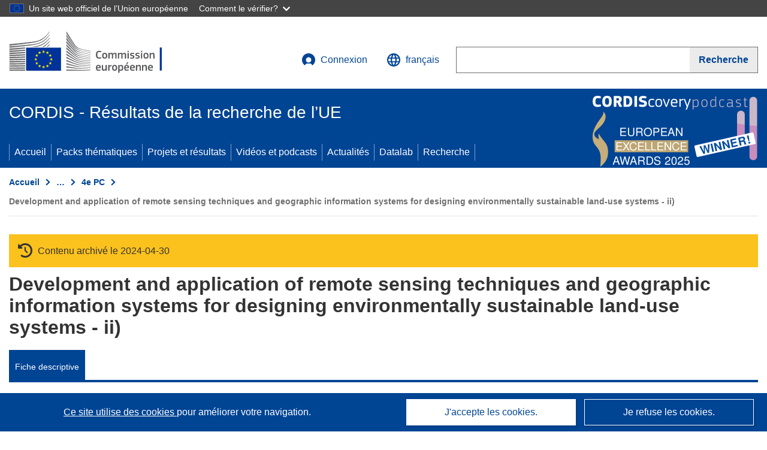

--- FILE ---
content_type: text/html; charset=UTF-8
request_url: https://cordis.europa.eu/project/id/FMBI972294/fr
body_size: 17024
content:
	
	
<!DOCTYPE html>
<html lang="fr">
	<head>
		<meta charset="UTF-8">
		<title>Development and application of remote sensing techniques and geographic information systems for designing environmentally sustainable land-use systems - ii) | Projet | Fiche descriptive | FP4 | CORDIS | Commission européenne</title>
		<meta name="viewport" content="width=device-width, initial-scale=1">

		<link rel="icon" type="image/png" href="/favicon-96x96.png" sizes="96x96" />
		<link rel="icon" type="image/svg+xml" href="/favicon.svg" />
		<link rel="shortcut icon" href="/favicon.ico" />
		<link rel="apple-touch-icon" sizes="180x180" href="/apple-touch-icon.png" />
		<link rel="manifest" href="/site.webmanifest" />

				<meta content="IE=edge,chrome=1" http-equiv="X-UA-Compatible">                                                             <meta http-equiv='Content-Language' content='fr'>
                                                        <meta name='language' content='fr'>
                                                        <meta name='available_languages' content='de,en,es,fr,it,pl'>
                                                        <meta name='creator' content='CORDIS'>
                                                        <meta name='DCSext.w_lang' content='fr'>
                                                        <meta name='description' content='

 Research objectives and content 
The proposed project consists of a land evaluation assessment in the Ebro delta using remote sensing techniques and geographic information systems. The objective of the research is to identify and quantify the main factors limiting rice prod...'>
                                                        <meta name='google-site-verification' content='mOeFdYEynpXivBod6K_Jfd-DiS9RGAXfuojTCwrdPOU'>
                                                        <meta name='msvalidate.01' content='CA810A096AD6CB74DF1B7CE7773818CB'>
                                                        <meta name='publisher' content='Publication Office/CORDIS'>
                                                        <meta name='type' content='57'>
                                                        <meta name='keywords' content=',Development and application of remote sensing techniques and geographic information systems for designing environmentally sustainable land-use systems - ii),,FP4-TMR,FP4,0302,,Research &amp; Development'>
                                                        <meta name='DCSext.w_user_aut' content='0'>
                                                        <meta name='twitter:description' content='

 Research objectives and content 
The proposed project consists of a land evaluation assessment in the Ebro delta using remote sensing techniques and geographic information systems. The objective of the research is to identify and quantify the main factors limiting rice prod...'>
                                                        <meta property='og:description' content='

 Research objectives and content 
The proposed project consists of a land evaluation assessment in the Ebro delta using remote sensing techniques and geographic information systems. The objective of the research is to identify and quantify the main factors limiting rice prod...'>
                                                        <meta name='article:tag' content='geographic information systems, remote sensing, cereals'>
                                                        <meta name='title' content='Development and application of remote sensing techniques and geographic information systems for designing environmentally sustainable land-use systems - ii) | Projet | Fiche descriptive | FP4 | CORDIS | Commission européenne'>
                                                        <meta name='basename' content='project'>
                                                        <meta name='twitter:title' content='Development and application of remote sensing techniques and geographic information systems for designing environmentally sustainable land-use systems - ii) | Projet | Fiche descriptive | FP4 | CORDIS | Commission européenne'>
                                                        <meta name='DCSext.w_rcn' content='42668'>
                                                        <meta name='WT.cg_s' content='FP4-TMR'>
                                                        <meta name='WT.cg_n' content='Projects and Results'>
                                                        <meta name='stats_nature' content=''>
                                                        <meta name='stats_fields_science' content='/23/45/293/911/1585, /25/67/419, /27/81/30021/30833628/8144402'>
                                                        <meta property='og:title' content='Development and application of remote sensing techniques and geographic information systems for designing environmentally sustainable land-use systems - ii) | Projet | Fiche descriptive | FP4 | CORDIS | Commission européenne'>
                                                        <meta name='fb:admins' content='350243252149718'>
                                                        <meta name='DCSext.w_pro_prog' content='FP4-TMR'>
                                                        <meta name='DCSext.w_pro_coor_country' content='ES'>
                                                        <meta name='DCSext.w_pro_subprog_area' content='0302, TE02'>
                                                        <meta name='DCSext.w_pro_funding' content='RGI - Research grants (individual fellowships)'>
                                                        <meta name='DCSext.w_collection' content='project'>
                                                        <meta name='DCSext.w_rcn_type' content='project'>
                                                        <meta name='twitter:card' content='summary'>
                                                        <meta name='twitter:site' content='@CORDIS_EU'>
                                                        <meta name='twitter:creator' content='@CORDIS_EU'>
                                                        <meta property='og:type' content='article'>
                                                        <meta property='og:site_name' content='CORDIS | European Commission'>
                                                        <meta name='contentCreationDate' content='1998-03-19 00:00:00'>
                                                        <meta name='contentUpdateDate' content='2025-09-01 22:18:18'>
                                                        <meta name='publicationDate' content='2025-09-01 22:18:18'>
                                                        <meta name='lastUpdateDate' content='2026-01-27 16:34:13'>
    
                        <meta og:title='Development and application of remote sensing techniques and geographic information systems for designing environmentally sustainable land-use systems - ii) | Projet | Fiche descriptive | FP4 | CORDIS | Commission européenne'>
                    <meta twitter:title='Development and application of remote sensing techniques and geographic information systems for designing environmentally sustainable land-use systems - ii) | Projet | Fiche descriptive | FP4 | CORDIS | Commission européenne'>
                    <meta title='Development and application of remote sensing techniques and geographic information systems for designing environmentally sustainable land-use systems - ii) | Projet | Fiche descriptive | FP4 | CORDIS | Commission européenne'>
            
            <link rel="canonical" href="https://cordis.europa.eu/project/id/FMBI972294/fr" />
                        <link rel="alternate" hreflang="de" href="https://cordis.europa.eu/project/id/FMBI972294/de" />
                    <link rel="alternate" hreflang="en" href="https://cordis.europa.eu/project/id/FMBI972294" />
                    <link rel="alternate" hreflang="es" href="https://cordis.europa.eu/project/id/FMBI972294/es" />
                    <link rel="alternate" hreflang="fr" href="https://cordis.europa.eu/project/id/FMBI972294/fr" />
                    <link rel="alternate" hreflang="it" href="https://cordis.europa.eu/project/id/FMBI972294/it" />
                    <link rel="alternate" hreflang="pl" href="https://cordis.europa.eu/project/id/FMBI972294/pl" />
            
                                                    <script type="application/ld+json" id="structuredDataArticle">
                    {"@context":"https://schema.org","@type":"Article","author":{"@type":"GovernmentOrganization","name":"CORDIS, cordis.europa.eu","url":"https://cordis.europa.eu"},"headline":"Development and application of remote sensing techniques and geographic information systems for designing environmentally sustainable land-use systems - ii)","description":"Projet des programmes-cadres de recherche de l'UE","image":["https://cordis.europa.eu"],"datePublished":"2025-09-01 22:18:18","dateModified":"1998-03-19 00:00:00"}
                </script>
                                                            <script type="application/ld+json" id="structuredDataBreadcrumbList">
                    {"@context":"https://schema.org","@type":"BreadcrumbList","itemListElement":[{"@type":"ListItem","position":1,"name":"Accueil","item":"https://cordis.europa.eu/fr"},{"@type":"ListItem","position":2,"name":"Projets et r\u00e9sultats","item":"https://cordis.europa.eu/projects/fr"},{"@type":"ListItem","position":3,"name":"4e\u00a0PC","item":"https://cordis.europa.eu/programme/id/FP4/fr"},{"@type":"ListItem","position":4,"name":"Development and application of remote sensing techniques and geographic information systems for designing environmentally sustainable land-use systems - ii)"}]}
                </script>
                        
    <meta property="og:url" content="https://cordis.europa.eu/project/id/FMBI972294/fr">
    <meta name="url" content="https://cordis.europa.eu/project/id/FMBI972294/fr">


					<link rel="stylesheet" href="/build/94.45c93fa8.css"><link rel="stylesheet" href="/build/main.99a16e7a.css">
				<script defer src="https://webtools.europa.eu/load.js" type="text/javascript"></script>
	</head>
	<body>
		<a href="#c-main" class="ecl-link ecl-link--primary ecl-skip-link" id="skip-id">Skip to main content</a>
		<div id="globan-here"></div>
		<div id="survey"></div>
		<div id="banners"></div>

				<header class="ecl-site-header ecl-site-header--has-menu c-header d-print-none" data-ecl-auto-init="SiteHeader" lang="fr">
	<div class="ecl-site-header__background">
		<div class="ecl-site-header__header">
			<div class="ecl-site-header__container ecl-container container container-full">
				<div class="ecl-site-header__top" data-ecl-site-header-top>
					 <a href="https://commission.europa.eu/index_fr" class="ecl-link ecl-link--standalone ecl-site-header__logo-link" target="_blank" rel="noopener">
						<picture class="ecl-picture ecl-site-header__picture">
							<source srcset="/images/tmp-preset-ec/logo/positive/logo-ec--fr.svg" media="(min-width: 996px)">
							<img class="ecl-site-header__logo-image" src="/images/tmp-preset-ec/logo/positive/logo-ec--fr.svg" alt="Aller à la page d’accueil de la Commission européenne"/>
						</picture>
					 	<span class="sr-only">(s’ouvre dans une nouvelle fenêtre)</span>
					</a>
					<div
						class="ecl-site-header__action">
						<!-- UPDATED CUSTOM SIGN IN MENU -->
						<div class="ecl-site-header__account">
																																																						<a class="ecl-button ecl-button--tertiary ecl-site-header__login-toggle c-login c-login--base" href="https://cordis.europa.eu/login/fr?extUrl=https://cordis.europa.eu%2Fproject%2Fid%2FFMBI972294%2Ffr">
								<svg class="ecl-icon ecl-icon--s ecl-site-header__icon" focusable="false" aria-hidden="false" role="img">
									<title>Connexion</title>
									<use xlink:href="/build/images/preset-ec/icons/icons.svg#log-in"></use>
								</svg>
								Connexion
							</a>
						</div>
						<!-- END CUSTOM SIGN IN MENU -->
						<div class="ecl-site-header__language">
							<a class="ecl-button ecl-button--tertiary ecl-site-header__language-selector etransNo" href="/assets/preset-ec/icons/icon#ahl85" data-ecl-language-selector role="button" aria-label="Changer de langue, la langue actuelle est l’anglais" aria-controls="language-list-overlay">
								<span class="ecl-site-header__language-icon">
									<svg class="ecl-icon ecl-icon--s ecl-site-header__icon" focusable="false" aria-hidden="false" role="img">
										<title>français</title>
										<use xlink:href="/build/images/preset-ec/icons/icons.svg#global"></use>
									</svg>
								</span>
								<span id="lang_name">français</span>
							</a>
							<div class="ecl-site-header__language-container" id="language-list-overlay" hidden data-ecl-language-list-overlay aria-labelledby="ecl-site-header__language-title" role="dialog">
								<div class="ecl-site-header__language-header">
									<div class="ecl-site-header__language-title" id="ecl-site-header__language-title">
										Veuillez choisir une langue
									</div>
									<button class="ecl-button ecl-button--tertiary ecl-site-header__language-close ecl-button--icon-only" type="submit" data-ecl-language-list-close>
										<span class="ecl-button__container">
											<span class="ecl-button__label sr-only" data-ecl-label="true">Fermer</span>
											<svg class="ecl-icon ecl-icon--m ecl-button__icon" focusable="false" aria-hidden="true" data-ecl-icon>
												<use xlink:href="/build/images/preset-ec/icons/icons.svg#close-filled"></use>
											</svg>
										</span>
									</button>
								</div>
								<div
									class="ecl-site-header__language-content">
																		<div class="ecl-site-header__language-category ecl-site-header__language-category--2-col" data-ecl-language-list-eu>
										<div class="ecl-site-header__language-category-title">Langues de CORDIS:</div>
										<ul class="ecl-site-header__language-list etransNo">
																																																												<li class="ecl-site-header__language-item">
													<a href="/project/id/FMBI972294/es" class="ecl-link ecl-link--standalone ecl-link--no-visited ecl-site-header__language-link " lang="es" hreflang="es" data-se="lang_change_button">
														<span class="ecl-site-header__language-link-code">es</span>
														<span class="ecl-site-header__language-link-label">español</span>
													</a>
												</li>
																																																												<li class="ecl-site-header__language-item">
													<a href="/project/id/FMBI972294/de" class="ecl-link ecl-link--standalone ecl-link--no-visited ecl-site-header__language-link " lang="de" hreflang="de" data-se="lang_change_button">
														<span class="ecl-site-header__language-link-code">de</span>
														<span class="ecl-site-header__language-link-label">Deutsch</span>
													</a>
												</li>
																																																												<li class="ecl-site-header__language-item">
													<a href="/project/id/FMBI972294" class="ecl-link ecl-link--standalone ecl-link--no-visited ecl-site-header__language-link " lang="en" hreflang="en" data-se="lang_change_button">
														<span class="ecl-site-header__language-link-code">en</span>
														<span class="ecl-site-header__language-link-label">English</span>
													</a>
												</li>
																																																												<li class="ecl-site-header__language-item">
													<a href="/project/id/FMBI972294/fr" class="ecl-link ecl-link--standalone ecl-link--no-visited ecl-site-header__language-link ecl-site-header__language-link--active" lang="fr" hreflang="fr" data-se="lang_change_button">
														<span class="ecl-site-header__language-link-code">fr</span>
														<span class="ecl-site-header__language-link-label">français</span>
													</a>
												</li>
																																																												<li class="ecl-site-header__language-item">
													<a href="/project/id/FMBI972294/it" class="ecl-link ecl-link--standalone ecl-link--no-visited ecl-site-header__language-link " lang="it" hreflang="it" data-se="lang_change_button">
														<span class="ecl-site-header__language-link-code">it</span>
														<span class="ecl-site-header__language-link-label">italiano</span>
													</a>
												</li>
																																																												<li class="ecl-site-header__language-item">
													<a href="/project/id/FMBI972294/pl" class="ecl-link ecl-link--standalone ecl-link--no-visited ecl-site-header__language-link " lang="pl" hreflang="pl" data-se="lang_change_button">
														<span class="ecl-site-header__language-link-code">pl</span>
														<span class="ecl-site-header__language-link-label">polski</span>
													</a>
												</li>
																					</ul>
									</div>
																		<div class="ecl-site-header__language-category" data-ecl-language-list-non-eu="">
										<div class="ecl-site-header__language-category-title">Traduction automatique:</div>
										<p>Ceci est une traduction automatique fournie par le service eTranslation de la Commission européenne destinée à faciliter la compréhension de cette page. <a href="https://ec.europa.eu/info/use-machine-translation-europa-exclusion-liability_fr" class="link--external" target="_blank" rel="noopener" aria-label="(s’ouvre dans une nouvelle fenêtre)">Veuillez lire les conditions d’utilisation</a>.</p>
										<div class="c-header__machine-container etransNo">
											<select name="machine-lang-options" id="machine-lang-options" class="o-select">
																									<option value="bg">български</option>
																									<option value="es">español</option>
																									<option value="cs">čeština</option>
																									<option value="da">dansk</option>
																									<option value="de">Deutsch</option>
																									<option value="et">eesti</option>
																									<option value="el">ελληνικά</option>
																									<option value="en">English</option>
																									<option value="fr">français</option>
																									<option value="ga">Gaeilge</option>
																									<option value="hr">hrvatski</option>
																									<option value="it">italiano</option>
																									<option value="lv">latviešu</option>
																									<option value="lt">lietuvių</option>
																									<option value="hu">magyar</option>
																									<option value="mt">Malti</option>
																									<option value="nl">Nederlands</option>
																									<option value="pl">polski</option>
																									<option value="pt">português</option>
																									<option value="ro">română</option>
																									<option value="sk">slovenčina</option>
																									<option value="sl">slovenščina</option>
																									<option value="fi">suomi</option>
																									<option value="sv">svenska</option>
																									<option value="ru">русский</option>
																									<option value="uk">Українська</option>
																							</select>
											<button class="o-btn" id="trigger-etrans">Traduire</button>
										</div>
									</div>
								</div>
							</div>
						</div>
						<div class="ecl-site-header__search-container" role="search" aria-label="Recherche">
							<a class="ecl-button ecl-button--tertiary ecl-site-header__search-toggle" href="#" data-ecl-search-toggle="true" aria-controls="search-form-id" aria-expanded="false">
								<svg class="ecl-icon ecl-icon--s ecl-site-header__icon" focusable="false" aria-hidden="false" role="img">
									<title>Recherche</title>
									<use xlink:href="/build/images/preset-ec/icons/icons.svg#search"></use>
								</svg>
								Recherche
							</a>
							<form class="ecl-search-form ecl-site-header__search" role="search" arial-label="Search on CORDIS" data-ecl-search-form action="/search/fr" id="header_search-form" aria-label="Recherche">
								<div class="ecl-form-group">
									<label for="search-input-id" id="search-input-id-label" class="ecl-form-label ecl-search-form__label">Recherche</label>
									<input id="search-input-id" class="ecl-text-input ecl-text-input--m ecl-search-form__text-input" type="search" name="query"/>
								</div>
								<button class="ecl-button ecl-button--ghost ecl-search-form__button ppas-oss_launch-search3" type="submit" aria-label="Recherche" data-se="header_searchform_button">
									<span class="ecl-button__container" data-se="header_searchform_text">
										<svg class="ecl-icon ecl-icon--xs ecl-button__icon" focusable="false" aria-hidden="true" data-ecl-icon>
											<use xlink:href="/build/images/preset-ec/icons/icons.svg#search"></use>
										</svg>
										<span class="ecl-button__label t-text-bold" style="margin: 0" data-ecl-label="true">Recherche</span>
									</span>
								</button>
							</form>
						</div>
					</div>
				</div>
			</div>
		</div>
		<div class="ecl-site-header__message">
			<div class="ecl-container">
								<div id="custom-etrans">
    <div id="etrans-here"></div>
    <div id="customReceiver"></div>
</div>

<script type="application/json">
{
    "service": "etrans",
    "renderTo": "#etrans-here",
    "languages": {
        "exclude": [
            "en"
        ]
    },
    "renderAs": {
        "icon": false,
        "link": false,
        "button": false
    },
    "config": {
       "targets": {
            "receiver": "#customReceiver"
        },
        "mode": "lc2023"
    },
    "hidden": false,
    "lang": "fr"
}
</script>
			</div>
		</div>
	</div>
	<div class="ecl-site-header__banner">
		<div class="ecl-container container container-full">
																		<div class="ecl-site-header__site-name c-site-name  " data-env="" data-se="cordis_title">CORDIS - Résultats de la recherche de l’UE</div>
			<div class="ecl-site-header__site-name c-site-name--short   " data-env="" data-se="cordis_title">CORDIS</div>
		</div>
	</div>
	<nav class="ecl-menu" data-ecl-menu data-ecl-menu-max-lines="2" data-ecl-auto-init="Menu" data-ecl-menu-label-open="Menu" data-ecl-menu-label-close="Close" aria-expanded="false" role="navigation">
		<div class="ecl-menu__overlay"></div>
		<div class="ecl-container ecl-menu__container container container-full">
			<a href="#" class="ecl-link ecl-link--standalone ecl-link--icon ecl-button ecl-button--tertiary ecl-menu__open ecl-link--icon-only" data-ecl-menu-open>
				<svg class="ecl-icon ecl-icon--m ecl-link__icon" focusable="false" aria-hidden="true">
					<use xlink:href="/build/images/preset-ec/icons/icons.svg#hamburger"></use>
				</svg>
				<span class="ecl-link__label">Menu</span>
			</a>
			<section class="ecl-menu__inner" data-ecl-menu-inner role="application" aria-label="Menu">
				<header class="ecl-menu__inner-header">
					<button class="ecl-button ecl-button--ghost ecl-menu__close ecl-button--icon-only" type="submit" data-ecl-menu-close>
						<span class="ecl-button__container">
							<span class="ecl-button__label sr-only" data-ecl-label="true">Fermer</span>
							<svg class="ecl-icon ecl-icon--m ecl-button__icon" focusable="false" aria-hidden="true" data-ecl-icon>
								<use xlink:href="/build/images/preset-ec/icons/icons.svg#close"></use>
							</svg>
						</span>
					</button>
					<div class="ecl-menu__title">Menu</div>
					<button class="ecl-button ecl-button--ghost ecl-menu__back" type="submit" data-ecl-menu-back>
						<span class="ecl-button__container">
							<svg class="ecl-icon ecl-icon--xs ecl-icon--rotate-270 ecl-button__icon" focusable="false" aria-hidden="true" data-ecl-icon>
								<use xlink:href="/build/images/preset-ec/icons/icons.svg#corner-arrow"></use>
							</svg>
							<span class="ecl-button__label" data-ecl-label="true">Back</span>
						</span>
					</button>
				</header>
				<button class="ecl-button ecl-button--ghost ecl-menu__item ecl-menu__items-previous ecl-button--icon-only" type="button" data-ecl-menu-items-previous tabindex="-1">
					<span class="ecl-button__container">
						<svg class="ecl-icon ecl-icon--s ecl-icon--rotate-270 ecl-button__icon" focusable="false" aria-hidden="true" data-ecl-icon>
							<use xlink:href="/build/images/preset-ec/icons/icons.svg#corner-arrow"></use>
						</svg>
						<span class="ecl-button__label" data-ecl-label="true">Previous
							              items</span>
					</span>
				</button>
				<button class="ecl-button ecl-button--ghost ecl-menu__item ecl-menu__items-next ecl-button--icon-only" type="button" data-ecl-menu-items-next tabindex="-1">
					<span class="ecl-button__container">
						<svg class="ecl-icon ecl-icon--s ecl-icon--rotate-90 ecl-button__icon" focusable="false" aria-hidden="true" data-ecl-icon>
							<use xlink:href="/build/images/preset-ec/icons/icons.svg#corner-arrow"></use>
						</svg>
						<span class="ecl-button__label" data-ecl-label="true">Next
							              items</span>
					</span>
				</button>

				<ul class="ecl-menu__list" data-ecl-menu-list>
															<li class="ecl-menu__item " data-ecl-menu-item id="ecl-menu-item-demo-0">
						<a href="/fr" class="ecl-menu__link"  data-se="main-menu-link" data-ecl-menu-link data-seid="home">
							Accueil
						</a>
					</li>
															<li class="ecl-menu__item " data-ecl-menu-item id="ecl-menu-item-demo-0">
						<a href="/thematic-packs/fr" class="ecl-menu__link"  data-se="main-menu-link" data-ecl-menu-link data-seid="packs">
							Packs thématiques
						</a>
					</li>
															<li class="ecl-menu__item " data-ecl-menu-item id="ecl-menu-item-demo-0">
						<a href="/projects/fr" class="ecl-menu__link"  data-se="main-menu-link" data-ecl-menu-link data-seid="projects-results">
							Projets et résultats
						</a>
					</li>
															<li class="ecl-menu__item " data-ecl-menu-item id="ecl-menu-item-demo-0">
						<a href="/videos-podcasts/fr" class="ecl-menu__link"  data-se="main-menu-link" data-ecl-menu-link data-seid="videos-podcasts">
							Vidéos et podcasts
						</a>
					</li>
															<li class="ecl-menu__item " data-ecl-menu-item id="ecl-menu-item-demo-0">
						<a href="/news/fr" class="ecl-menu__link"  data-se="main-menu-link" data-ecl-menu-link data-seid="news">
							Actualités
						</a>
					</li>
															<li class="ecl-menu__item " data-ecl-menu-item id="ecl-menu-item-demo-0">
						<a href="/datalab/fr" class="ecl-menu__link"  data-se="main-menu-link" data-ecl-menu-link data-seid="datalab">
							Datalab
						</a>
					</li>
										<li class="ecl-menu__item " data-ecl-menu-item id="ecl-menu-item-demo-0">
						<a href="/search/fr" class="ecl-menu__link"  data-se="main-menu-link" data-ecl-menu-link data-seid="search">
							Recherche
						</a>
					</li>
				</ul>
			</section>
		</div>
	</nav>
  <!-- ADVERT -->
    <div class="c-cordis-advert__container c-cordis-advert__fr">
      <div class="ecl-container container container-full c-cordis-advert__inner">
        <a href="/search?q=/article/relations/categories/collection/code=&#039;podcast&#039; AND language=&#039;fr&#039;&amp;p=1&amp;num=10&amp;srt=/article/contentUpdateDate:decreasing" class="c-cordis-advert__link">
          <img class="c-cordis-advert__img-lg" src="/images/cordis-adverts/podcast-50-large.png" alt="CORDIScovery podcast 50th episode" />
          <img class="c-cordis-advert__img-sm" src="/images/cordis-adverts/podcast-50-small.png" alt="CORDIScovery podcast 50th episode" />
        </a>
      </div>
    </div>
  <!-- END ADVERT -->
</header>


		<div class="o-wrapper o-wrapper--webux">
			   <nav
        class="ecl-breadcrumb"
        aria-label="Vous êtes ici:"
        data-ecl-breadcrumb="true"
        data-ecl-auto-init="Breadcrumb"
    >
        <ol class="container container-full ecl-breadcrumb__container">
                                                                                        <li class="ecl-breadcrumb__segment" data-ecl-breadcrumb-item="static">
                                            <a href="/fr" class="ecl-breadcrumb__link ecl-link ecl-link--no-visited ecl-link--standalone" >
                                                                                                Accueil
                                                                                    </a>
                                                    <svg class="ecl-icon ecl-icon--2xs ecl-icon--rotate-90 ecl-breadcrumb__icon" focusable="false" aria-hidden="true" role="presentation">
                                <use xlink:href="/build/images/preset-ec/icons/icons.svg#corner-arrow"></use>
                            </svg>
                                            </li>
                                                                                        <li class="ecl-breadcrumb__segment ecl-breadcrumb__segment--ellipsis" data-ecl-breadcrumb-ellipsis="">
                            <button class="ecl-button ecl-button--ghost ecl-breadcrumb__ellipsis" type="button" data-ecl-breadcrumb-ellipsis-button="" aria-label="Cliquer pour agrandir">…</button>
                            <svg class="ecl-icon ecl-icon--2xs ecl-icon--rotate-90 ecl-breadcrumb__icon" focusable="false" aria-hidden="true" role="presentation">
                                <use xlink:href="/build/images/preset-ec/icons/icons.svg#corner-arrow"></use>
                            </svg>
                        </li>
                                                            <li class="ecl-breadcrumb__segment" data-ecl-breadcrumb-item="expandable">
                                            <a href="/projects/fr" class="ecl-breadcrumb__link ecl-link ecl-link--no-visited ecl-link--standalone" >
                                                                                                Projets et résultats
                                                                                    </a>
                                                    <svg class="ecl-icon ecl-icon--2xs ecl-icon--rotate-90 ecl-breadcrumb__icon" focusable="false" aria-hidden="true" role="presentation">
                                <use xlink:href="/build/images/preset-ec/icons/icons.svg#corner-arrow"></use>
                            </svg>
                                            </li>
                                                                                                        <li class="ecl-breadcrumb__segment" data-ecl-breadcrumb-item="static">
                                            <a href="/programme/id/FP4/fr" class="ecl-breadcrumb__link ecl-link ecl-link--no-visited ecl-link--standalone" >
                                                                                                4e PC
                                                                                    </a>
                                                    <svg class="ecl-icon ecl-icon--2xs ecl-icon--rotate-90 ecl-breadcrumb__icon" focusable="false" aria-hidden="true" role="presentation">
                                <use xlink:href="/build/images/preset-ec/icons/icons.svg#corner-arrow"></use>
                            </svg>
                                            </li>
                                                                                                            <li class="ecl-breadcrumb__segment ecl-breadcrumb__current-page" data-ecl-breadcrumb-item="static" aria-current="page">
                                                                         Development and application of remote sensing techniques and geographic information systems for designing environmentally sustainable land-use systems - ii)
                                                                    </li>
                                    </ol>
    </nav>

			
            <section class="container container-full c-project__header-section">
        <div class="c-header-project">
    
            <div class="c-project__archived">
            <span class="fa-solid fa-clock-rotate-left c-project__archived-icon"></span>
            Contenu archivé le 2024-04-30
        </div>
    
    <div class="c-header-project row">
                
                            <div class="col-12  c-header-project__title-container">
                                    <h1 class="c-header-project__title">Development and application of remote sensing techniques and geographic information systems for designing environmentally sustainable land-use systems - ii)</h1>
                            </div>
            </div>
</div>

                            
<nav class="c-menu-project">
    <div class="row">
        <div class="col-12 c-menu-project__mobile">
                <div class="c-collapse c-selector-collapse  c-collapse--search">
    <div class="c-collapse__item">
        <div class="c-collapse__header">
            <a href="#" class="c-collapse__link " role="button">
                
                                    <span class="c-collapse__title" >Fiche descriptive</span>
                
                            </a>
                    </div>

        <div class="c-collapse__content  c-collapse__content--no-padding">
                                <ul class="c-menu-project__menu" role="menu">
                                            <li class="c-menu-project__menu-item c-menu-project__menu-item--active">
                            <a href="/project/id/FMBI972294/fr" role="menuitem" class="c-menu-project__menu-link c-menu-project__menu-link--active" aria-current="page">
                                Fiche descriptive
                            </a>
                        </li>
                                    </ul>
                        </div>
    </div>
</div>        </div>

        <div class="col-12 c-menu-project__desktop">
            <ul class="c-menu-project__menu" role="menu">
                                                    <li class="c-menu-project__menu-item">
                        <a href="/project/id/FMBI972294/fr" role="menuitem" class="c-menu-project__menu-link c-menu-project__menu-link--active" aria-current="page">
                            Fiche descriptive
                        </a>
                    </li>
                            </ul>
        </div>
    </div>
</nav>
    </section>

        <div id="pdfLoaded"></div>
        <div id="metaLoaded"></div>

        <div class="container container-full">
            <div class="row t-row-print">
                                <aside class="col-12 col-lg-4 c-article__aside">
                    <div class="c-project-info" data-se="project__info">
			<h2 class="c-project-info__title">
			Informations projet
		</h2>
	

	<div class="c-project-info__content">
		<div class="p-col-6">
																<div class="c-project-info__id">
					N° de convention de subvention:
					FMBI972294
				</div>
			
			
			
															<div class="c-project-info__status t-margin-top-20 t-margin-bottom-5">
						Projet clôturé
					</div>
										


			
			<div class="c-project-info__timeline t-padding-top-15">
				<div class="row">
					<div class="col-6">
						<span class="c-project-info__label">Date de début</span>
						1 Août 1997
					</div>
					<div class="col-6 t-text-align-right">
						<span class="c-project-info__label">Date de fin</span>
						31 Juillet 1998
					</div>
				</div>
									<div class="c-project-info__progress" aria-hidden="true">
						<div class="c-project-info__percentage" style="width: 100%;"></div>
					</div>
							</div>
		</div>

		<div class="p-col-6">
							<div class="c-project-info__fund">
					<span class="c-project-info__label" id="projectInfoFundedUnder">
						Financé au titre de
					</span>
											<ul aria-labelledby="projectInfoFundedUnder" class="c-project-info__fund-list">
															<li>Specific research and technological development programme in the field of the training and mobility of researchers, 1994-1998</li>
													</ul>
														</div>
			
							<div class="c-project-info__budget">
					<div class="row">
						<div class="col-6 align-self-center t-padding-top-15">
							<div class="c-project-info__overall">
								<div class="c-project-info__label-container">
									<span class="c-project-info__label">Coût total</span>
									<span class="c-tooltip t-color-text-brand" tabindex="0">
										<span class="fa-solid fa-info fa-info--custom-circle"></span>
										<div class="c-tooltip__in" aria-role="tooltip">
												<p>Le montant total investi dans le projet. Le coût total comprend la contribution de l’UE ainsi que les autres coûts du projet non couverts par le financement de l’UE. Il est exprimé en euros.</p>
												<span aria-hidden="true"></span>
										</div>
									</span>
								</div>
																	Aucune donnée
															</div>

							<div class="c-project-info__eu">
								<div class="c-project-info__label-container">
									<span class="c-project-info__label">Contribution de l’UE</span>
									<span class="c-tooltip" tabindex="0">
										<span class="fa-solid fa-info fa-info--custom-circle"></span>
										<div class="c-tooltip__in" aria-role="tooltip">
												<p>Somme d’argent, accordée sous forme de subvention directe ou de don, provenant du budget de l’UE pour financer une action destinée à contribuer à la réalisation d’un objectif politique de l’UE ou au fonctionnement d’un organisme qui poursuit un but d’intérêt général de l’UE ou dont l’objectif s’inscrit dans le cadre d’une politique de l’UE et vient à son appui. La somme des contributions de l’UE versées par tous les participants à un projet est égale au montant de la subvention.</p>
												<span aria-hidden="true"></span>
										</div>
									</span>
								</div>
																	Aucune donnée
															</div>
						</div>

						<div class="col-6 d-flex justify-content-center align-content-end">
													</div>
					</div>
				</div>
			
			
							<div class="c-project-info__coord t-padding-top-15">
					<span class="c-project-info__label">
						Coordonné par
					</span>
																										<p class="coordinated coordinated-name">
									CONSEJO SUPERIOR DE INVESTIGACIONES CIENTIFICAS
									<br/>
																			<span class="fi fi-es flag-cordis" aria-hidden="true"></span>
										Spain
																	</p>
																											</div>
			
					</div>
	</div>
</div>


                    
                    
                    
                    
                    
                    
                </aside>

                <article class="col-12 col-lg-8 order-lg-first">

                                        
                                            <div id="c-objective" lang="en" class="c-factsheet__section ">
                                                            <h2>Objectif</h2>
                            
                            <p class="c-article__text">
                                <br/><br/> Research objectives and content <br/>The proposed project consists of a land evaluation assessment in the Ebro delta using remote sensing techniques and geographic information systems. The objective of the research is to identify and quantify the main factors limiting rice production as well as, an integrated environmental study of the landuse management alternatives. First of all, special emphasis was made on multitemporal appraisal of remote sensing data. During 1994, 1995 and 1996 strong efforts were made to model rice crop growth and development, to evaluate the geobiophysical factors limiting the optimal yield, and to establish the soil-plant relationships and reflectance. During the return grant. the thematic mapping pattern spatial analysis together with the rice production modeling will specify a landuse management optimization. Finally a geographical information system of the study area with all the data collected will be developed, where the environmental variables and their interrelations will be evaluated.
                            </p>
                        </div>
                    
                                        	<div class="c-factsheet__section">
		<h3 id="fieldofscience2" class="d-inline-flex align-items-center">
			Champ scientifique (EuroSciVoc)
												<span class="c-tooltip euroscivoc-validity euroscivoc-valid-false" tabindex="0">
						<span class="fa-solid fa-info fa-info--custom-circle"></span>
						<div class="c-tooltip__in" aria-role="tooltip">
							<p>CORDIS classe les projets avec EuroSciVoc, une taxonomie multilingue des domaines scientifiques, grâce à un processus semi-automatique basé sur des techniques TLN. Voir:   <a  href='/about/euroscivoc'>Le vocabulaire scientifique européen</a>.</p>
							<span aria-hidden="true"></span>
						</div>
					</span>
									</h3>

				<ul aria-labelledby="fieldofscience2" class="c-factsheet__list bold-last">
							<li>
											<span >
							<a href="/search/fr?q=%2Fproject%2Frelations%2Fcategories%2FeuroSciVoc%2Fcode%3D%27%2F23%2F%27 OR %2Fproject%2Frelations%2Fcategories%2FeuroSciVoc%2Fcode%3D%3D%27%2F23%27&amp;srt=%2Fproject%2FcontentUpdateDate%3Adecreasing" rel="nofollow">sciences naturelles</a>
															<span class="fa-solid fa-angle-right c-factsheet__list-separator"></span>
													</span>
											<span >
							<a href="/search/fr?q=%2Fproject%2Frelations%2Fcategories%2FeuroSciVoc%2Fcode%3D%27%2F23%2F45%2F%27 OR %2Fproject%2Frelations%2Fcategories%2FeuroSciVoc%2Fcode%3D%3D%27%2F23%2F45%27&amp;srt=%2Fproject%2FcontentUpdateDate%3Adecreasing" rel="nofollow">sciences de la Terre et sciences connexes de l&#039;environnement</a>
															<span class="fa-solid fa-angle-right c-factsheet__list-separator"></span>
													</span>
											<span >
							<a href="/search/fr?q=%2Fproject%2Frelations%2Fcategories%2FeuroSciVoc%2Fcode%3D%27%2F23%2F45%2F293%2F%27 OR %2Fproject%2Frelations%2Fcategories%2FeuroSciVoc%2Fcode%3D%3D%27%2F23%2F45%2F293%27&amp;srt=%2Fproject%2FcontentUpdateDate%3Adecreasing" rel="nofollow">géographie physique</a>
															<span class="fa-solid fa-angle-right c-factsheet__list-separator"></span>
													</span>
											<span >
							<a href="/search/fr?q=%2Fproject%2Frelations%2Fcategories%2FeuroSciVoc%2Fcode%3D%27%2F23%2F45%2F293%2F911%2F%27 OR %2Fproject%2Frelations%2Fcategories%2FeuroSciVoc%2Fcode%3D%3D%27%2F23%2F45%2F293%2F911%27&amp;srt=%2Fproject%2FcontentUpdateDate%3Adecreasing" rel="nofollow">cartographie</a>
															<span class="fa-solid fa-angle-right c-factsheet__list-separator"></span>
													</span>
											<span  data-fos="/23/45/293/911/1585" >
							<a href="/search/fr?q=%2Fproject%2Frelations%2Fcategories%2FeuroSciVoc%2Fcode%3D%27%2F23%2F45%2F293%2F911%2F1585%2F%27 OR %2Fproject%2Frelations%2Fcategories%2FeuroSciVoc%2Fcode%3D%3D%27%2F23%2F45%2F293%2F911%2F1585%27&amp;srt=%2Fproject%2FcontentUpdateDate%3Adecreasing" rel="nofollow">systèmes d’information géographique</a>
													</span>
									</li>
							<li>
											<span >
							<a href="/search/fr?q=%2Fproject%2Frelations%2Fcategories%2FeuroSciVoc%2Fcode%3D%27%2F25%2F%27 OR %2Fproject%2Frelations%2Fcategories%2FeuroSciVoc%2Fcode%3D%3D%27%2F25%27&amp;srt=%2Fproject%2FcontentUpdateDate%3Adecreasing" rel="nofollow">ingénierie et technologie</a>
															<span class="fa-solid fa-angle-right c-factsheet__list-separator"></span>
													</span>
											<span >
							<a href="/search/fr?q=%2Fproject%2Frelations%2Fcategories%2FeuroSciVoc%2Fcode%3D%27%2F25%2F67%2F%27 OR %2Fproject%2Frelations%2Fcategories%2FeuroSciVoc%2Fcode%3D%3D%27%2F25%2F67%27&amp;srt=%2Fproject%2FcontentUpdateDate%3Adecreasing" rel="nofollow">génie de l&#039;environnement</a>
															<span class="fa-solid fa-angle-right c-factsheet__list-separator"></span>
													</span>
											<span  data-fos="/25/67/419" >
							<a href="/search/fr?q=%2Fproject%2Frelations%2Fcategories%2FeuroSciVoc%2Fcode%3D%27%2F25%2F67%2F419%2F%27 OR %2Fproject%2Frelations%2Fcategories%2FeuroSciVoc%2Fcode%3D%3D%27%2F25%2F67%2F419%27&amp;srt=%2Fproject%2FcontentUpdateDate%3Adecreasing" rel="nofollow">télédétection</a>
													</span>
									</li>
							<li>
											<span >
							<a href="/search/fr?q=%2Fproject%2Frelations%2Fcategories%2FeuroSciVoc%2Fcode%3D%27%2F27%2F%27 OR %2Fproject%2Frelations%2Fcategories%2FeuroSciVoc%2Fcode%3D%3D%27%2F27%27&amp;srt=%2Fproject%2FcontentUpdateDate%3Adecreasing" rel="nofollow">sciences agricoles</a>
															<span class="fa-solid fa-angle-right c-factsheet__list-separator"></span>
													</span>
											<span >
							<a href="/search/fr?q=%2Fproject%2Frelations%2Fcategories%2FeuroSciVoc%2Fcode%3D%27%2F27%2F81%2F%27 OR %2Fproject%2Frelations%2Fcategories%2FeuroSciVoc%2Fcode%3D%3D%27%2F27%2F81%27&amp;srt=%2Fproject%2FcontentUpdateDate%3Adecreasing" rel="nofollow">agriculture, sylviculture et pêche</a>
															<span class="fa-solid fa-angle-right c-factsheet__list-separator"></span>
													</span>
											<span >
							<a href="/search/fr?q=%2Fproject%2Frelations%2Fcategories%2FeuroSciVoc%2Fcode%3D%27%2F27%2F81%2F30021%2F%27 OR %2Fproject%2Frelations%2Fcategories%2FeuroSciVoc%2Fcode%3D%3D%27%2F27%2F81%2F30021%27&amp;srt=%2Fproject%2FcontentUpdateDate%3Adecreasing" rel="nofollow">agriculture</a>
															<span class="fa-solid fa-angle-right c-factsheet__list-separator"></span>
													</span>
											<span >
							<a href="/search/fr?q=%2Fproject%2Frelations%2Fcategories%2FeuroSciVoc%2Fcode%3D%27%2F27%2F81%2F30021%2F30833628%2F%27 OR %2Fproject%2Frelations%2Fcategories%2FeuroSciVoc%2Fcode%3D%3D%27%2F27%2F81%2F30021%2F30833628%27&amp;srt=%2Fproject%2FcontentUpdateDate%3Adecreasing" rel="nofollow">céréales et oléagineux</a>
															<span class="fa-solid fa-angle-right c-factsheet__list-separator"></span>
													</span>
											<span  data-fos="/27/81/30021/30833628/8144402" >
							<a href="/search/fr?q=%2Fproject%2Frelations%2Fcategories%2FeuroSciVoc%2Fcode%3D%27%2F27%2F81%2F30021%2F30833628%2F8144402%2F%27 OR %2Fproject%2Frelations%2Fcategories%2FeuroSciVoc%2Fcode%3D%3D%27%2F27%2F81%2F30021%2F30833628%2F8144402%27&amp;srt=%2Fproject%2FcontentUpdateDate%3Adecreasing" rel="nofollow">céréales</a>
													</span>
									</li>
					</ul>

									<div class="c-tooltip d-inline-block" tabindex="0">
					<span class="euroscivoc-valid-false">
						<button id="c-suggest-new-fos" class="o-btn o-btn--light t-margin-right-10" disabled>
							<span class="">Proposer de nouveaux domaines scientifiques</span>
							<span class="fa-chevron-down fas t-margin-left-15" id="suggest-new-chevron"></span>
						</button>
						<span class="fa-solid fa-info fa-info--custom-circle"></span>
						<div class="c-tooltip__in" aria-role="tooltip">
							<p>Vous devez vous identifier ou vous inscrire pour utiliser cette fonction</p>
							<span aria-hidden="true"></span>
						</div>
					</span>
				</div>
						</div>


                                        
                                         
                         <div class="c-factsheet__section">
  <h3 id="fundedunderprogrammes" class="d-inline-flex align-items-center">
    Programme(s)
    <span class="c-tooltip" tabindex="0">
      <span class="fa-solid fa-info fa-info--custom-circle t-color-text-brand"></span>
      <div class="c-tooltip__in" aria-role="tooltip">
        <p>Programmes de financement pluriannuels qui définissent les priorités de l’UE en matière de recherche et d’innovation.</p>
        <span aria-hidden="true"></span>
      </div>
    </span>
  </h3>
      <ul aria-labelledby="fundedunderprogrammes" class="c-factsheet__list">
              <li class="">
          <a href="/programme/id/FP4-TMR/fr">
            FP4-TMR - Specific research and technological development programme in the field of the training and mobility of researchers, 1994-1998
          </a>
                  </li>
          </ul>
  </div>

<div class="c-factsheet__section">
  <h3 id="topicslist" class="d-inline-flex align-items-center">
    Thème(s)
    <span class="c-tooltip" tabindex="0">
      <span class="fa-solid fa-info fa-info--custom-circle t-color-text-brand"></span>
      <div class="c-tooltip__in" aria-role="tooltip">
        <p>Les appels à propositions sont divisés en thèmes. Un thème définit un sujet ou un domaine spécifique dans le cadre duquel les candidats peuvent soumettre des propositions. La description d’un thème comprend sa portée spécifique et l’impact attendu du projet financé.</p>
        <span aria-hidden="true"></span>
      </div>
    </span>
  </h3>
      <ul aria-labelledby="topicslist" class="c-factsheet__list">
          <li>
        <a href="/programme/id/FP4-TMR_0302/en">
          0302 - Post-doctoral research training grants
        </a>
      </li>
          <li>
        <a href="/programme/id/FP4-TMR_TE02/en">
          TE02 - Earth Observation, Remote Sensing
        </a>
      </li>
        </ul>
  </div>

  <div class="c-factsheet__section">
    <h3 class="d-inline-flex align-items-center">
      Appel à propositions
      <span class="c-tooltip" tabindex="0">
        <span class="fa-solid fa-info fa-info--custom-circle t-color-text-brand"></span>
        <div class="c-tooltip__in" aria-role="tooltip">
          <p>Procédure par laquelle les candidats sont invités à soumettre des propositions de projet en vue de bénéficier d’un financement de l’UE.</p>
          <span aria-hidden="true"></span>
        </div>
      </span>
    </h3>
          <span>Données non disponibles</span>
      </div>


<div class="c-factsheet__section">
  <h3 class="d-inline-flex align-items-center">
    Régime de financement
    <span class="c-tooltip" tabindex="0">
      <span class="fa-solid fa-info fa-info--custom-circle t-color-text-brand"></span>
      <div class="c-tooltip__in" aria-role="tooltip">
        <p>Régime de financement (ou «type d’action») à l’intérieur d’un programme présentant des caractéristiques communes. Le régime de financement précise le champ d’application de ce qui est financé, le taux de remboursement, les critères d’évaluation spécifiques pour bénéficier du financement et les formes simplifiées de couverture des coûts, telles que les montants forfaitaires.</p>
        <span aria-hidden="true"></span>
      </div>
    </span>
  </h3>
  <p>
          <a href="/search/fr?q=/project/relations/categories/projectFundingSchemeCategory/code=&#039;RGI&#039;&amp;p=1&amp;num=10&amp;srt=Relevance:decreasing" rel="nofollow">
        RGI - Research grants (individual fellowships)
      </a>
      </p>
</div>
                    
                                                                <div class="c-factsheet__map">
                            <div id="WidgetPlaceHolder"></div>

<script type="text/javascript">
    if ( window.innerWidth > 768 ) {
        var script = document.createElement("script");
        script.src = 'https://cordis.europa.eu/datalab/visualisations/widget/js/widgetLoader.js';
        script.type = 'text/javascript';
        script.async = 'true';
        script.setAttribute("charset","utf-8");
        script.setAttribute("data-pid","FMBI972294");
        script.setAttribute("data-target","WidgetPlaceHolder");
        script.setAttribute("data-displaymeta","off");
        script.setAttribute("data-fullscreen","on");
        script.setAttribute("data-css","/datalab/visualisations/widget/css/widgetMapContrib.css");
        script.setAttribute("data-type","project-contrib-map");
        script.setAttribute("data-lv","en");
        script.setAttribute("data-root-url","https://cordis.europa.eu/datalab");
        script.setAttribute("data-apikey","340e55f9-f2df-496a-9e06-99d918abede7");

        var placeholder = document.getElementById("WidgetPlaceHolder");
        placeholder.parentNode.insertBefore(script,placeholder.nextSibling);
    }
</script>
                        </div>
                    
                                        
                                        
                                                                <div class="c-factsheet__section">
                            <h3>
                                                                     Coordinateur
                                                            </h3>

                                                            <div class="t-margin-bottom-20" data-se="org_coordinator">
                                    <div class="c-organisation c-part-info  ">
    <div class="row">
        <div class="col-10 col-lg-1 t-padding-right-0">
            <div class="c-part-info__icon">

                                                            <span class="fa-solid fa-building" aria-hidden="true"></span>
                                    
                            </div>
                    </div>

        <div class="col-2 col-lg-1 order-lg-last c-part-info__expand-btn-container">
                   </div>

        <div class="col-12 col-lg-10">
            <div class="row">
                <div class="col-12 col-lg-8">

                                                                                <div class="c-part-info__title">
                        CONSEJO SUPERIOR DE INVESTIGACIONES CIENTIFICAS

                        
                        
                                            </div>
                </div>

                <div class="col-md-4">

                                                                                                                                                                        <div class="c-part-info__subtitle c-part-info__subtitle-alt">
                                                     Contribution de l’UE
                                                                        </div>
                    <div class="c-part-info__content ">
                                                    Aucune donnée
                                            </div>
                    
                </div>

            </div>

                        <div class="c-part-info__extra ">
                <div class="row">
                    <div class="col-12 col-lg-8 order-2 order-lg-1">

                        <div>    
                                                                                    <div class="c-part-info__subtitle">
                                    Adresse
                                </div>
                                <div class="c-part-info__content">
                                    S/N,Lluis Sole i Sabaris s/n
                                    <br>
                                    08026 BARCELONA
                                                                            <br><span class="fi fi-es" aria-hidden="true"></span>
                                        Espagne
                                    

                                                                            <div tabindex="0" class="c-organisation__tooltip d-inline-block t-margin-left-10">
                                            <span class="datalab-go-to-icon" data-organizationrcn="345584">
                                                <span class="c-tooltip" tabindex="0">
                                                    <span class="fa-solid fa-map-location-dot c-organisation__tooltip-href"></span>
                                                    <div class="c-tooltip__in" aria-role="tooltip">
                                                        <p>Voir sur la carte</p>
                                                        <span aria-hidden="true"></span>
                                                    </div>
                                                </span>
                                            </span>
                                        </div>
                                    
                                </div>
                                                    </div>

                        
                        
                        
                        
                                                                                                                    </div>

                    <div class="col-12 col-lg-4 order-1 order-lg-2">

                                                                                                                                                                                                                                                                        <div class="c-part-info__subtitle">
                                                            Coût total
                                <span class="c-tooltip t-color-text-brand" tabindex="0">
                                    <span class="fa-solid fa-info fa-info--custom-circle"></span>
                                    <div class="c-tooltip__in" aria-role="tooltip">
                                        <p>Les coûts totaux encourus par l’organisation concernée pour participer au projet, y compris les coûts directs et indirects. Ce montant est un sous-ensemble du budget global du projet.</p>
                                        <span aria-hidden="true"></span>
                                    </div>
                                </span>
                                                    </div>
                        <div class="c-part-info__content ">
                                                            Aucune donnée
                                                    </div>
                        
                    </div>
                
                </div>
            </div>

        </div>
    </div>
</div>
                                </div>
                                                    </div>
                    
                                        
                                                                <div class="c-factsheet__section">
                            <h3>Participants (1)</h3>
                            <div class="c-organizations-list">
    <div class="row">
        <div class="col-4 c-organizations-list__col-srtal ">
            <button class="c-organizations-list__btn c-organizations-list__btn-srt" data-sort="abc">
                Trier par ordre alphabétique
            </button>
        </div>

                    <div class="col-4 c-organizations-list__col-sorteuc">
                <button class="c-organizations-list__btn c-organizations-list__btn-srt" data-sort="contrib">
                    Trier par contribution de l’UE
                </button>
            </div>
        
        
        <div class="col-4 c-organizations-list__col-exp">
            <button class="c-organizations-list__btn orgExpandAll" data-status="closed">
                <span class="">Tout développer</span>
                <span class="d-none">Tout réduire</span>
            </button>
        </div>
    </div>

    <div class="row org-list">
                    <div class="col-12 c-organizations-list__item"
                data-title="Not available"
                data-contribution=""
                data-neteccontribution=""
                >
                <div class="c-organisation c-part-info expandable ">
    <div class="row">
        <div class="col-10 col-lg-1 t-padding-right-0">
            <div class="c-part-info__icon">

                                                            <span class="fa-solid fa-building" aria-hidden="true"></span>
                                    
                            </div>
                    </div>

        <div class="col-2 col-lg-1 order-lg-last c-part-info__expand-btn-container">
                           <button aria-label="Cliquer pour agrandir" class="c-part-info__expand-btn" aria-expanded="false">
                    <span aria-hidden="true" class="fa-solid fa-caret-down"></span>
                    <span aria-hidden="true" class="fa-solid fa-caret-up d-none"></span>
                </button>
                    </div>

        <div class="col-12 col-lg-10">
            <div class="row">
                <div class="col-12 col-lg-8">

                                                                                <div class="c-part-info__title">
                        Not available

                        
                        
                                                    <div class="c-part-info__country c-part-info__country-alt">
                                <span aria-hidden="true" class="fi fi-es"></span>
                                Espagne
                            </div>
                                            </div>
                </div>

                <div class="col-md-4">

                                                                                                                                                                        <div class="c-part-info__subtitle c-part-info__subtitle-alt">
                                                     Contribution de l’UE
                                                                        </div>
                    <div class="c-part-info__content ">
                                                    Aucune donnée
                                            </div>
                    
                </div>

            </div>

                        <div class="c-part-info__extra d-none">
                <div class="row">
                    <div class="col-12 col-lg-8 order-2 order-lg-1">

                        <div>    
                                                                                    <div class="c-part-info__subtitle">
                                    Adresse
                                </div>
                                <div class="c-part-info__content">
                                    
                                    <br>
                                     
                                    

                                                                            <div tabindex="0" class="c-organisation__tooltip d-inline-block t-margin-left-10">
                                            <span class="datalab-go-to-icon" data-organizationrcn="764307">
                                                <span class="c-tooltip" tabindex="0">
                                                    <span class="fa-solid fa-map-location-dot c-organisation__tooltip-href"></span>
                                                    <div class="c-tooltip__in" aria-role="tooltip">
                                                        <p>Voir sur la carte</p>
                                                        <span aria-hidden="true"></span>
                                                    </div>
                                                </span>
                                            </span>
                                        </div>
                                    
                                </div>
                                                    </div>

                        
                        
                        
                        
                                                                                                                    </div>

                    <div class="col-12 col-lg-4 order-1 order-lg-2">

                                                                                                                                                                                                                                                                        <div class="c-part-info__subtitle">
                                                            Coût total
                                <span class="c-tooltip t-color-text-brand" tabindex="0">
                                    <span class="fa-solid fa-info fa-info--custom-circle"></span>
                                    <div class="c-tooltip__in" aria-role="tooltip">
                                        <p>Les coûts totaux encourus par l’organisation concernée pour participer au projet, y compris les coûts directs et indirects. Ce montant est un sous-ensemble du budget global du projet.</p>
                                        <span aria-hidden="true"></span>
                                    </div>
                                </span>
                                                    </div>
                        <div class="c-part-info__content ">
                                                            Aucune donnée
                                                    </div>
                        
                    </div>
                
                </div>
            </div>

        </div>
    </div>
</div>
            </div>
            </div>
</div>
                        </div>
                    
                                        
                                                         </article>
            </div>
        </div>
    
        <div class="container container-full">
        <section class="o-section">
    <div class="row">
        <div class="col-12 col-md-6 c-article__footer-left">
                            <div class="t-margin-bottom-30">
                    <h2>Partager cette page <span class="sr-only">Partager cette page sur les réseaux sociaux</span></h2>
                     <div id="sharethispage"></div>

<script type="application/json">{
    "service" : "share",
    "version" : "2.0",
    "networks": ["x", "facebook", "linkedin", "email"],
    "display": "icons",
    "renderTo": "#sharethispage",
    "lang": "fr",
    "target": "_blank"
}</script>
                </div>

                        <div class="t-margin-bottom-30">
                                    <h2 id="articledownload">Télécharger  <span class="sr-only">Télécharger le contenu de la page</span></h2>
                    <ul aria-labelledby="articledownload" class="c-article__download">
                                                    <li class="c-article__download-item c-article__download-xml"><a href="/project/id/FMBI972294?format=xml" class="o-btn o-btn--small c-btn--xml c-link-btn" rel="nofollow">XML</a></li>
                        
                                                    <li class="c-article__download-item c-article__download-pdf">
                                <form method="post" action="/pdf/project/id/FMBI972294/fr" rel="nofollow">
                                    <input type="hidden" name="_token" value="848a45c.potrBZCKbA5pmnfCCZo3wg4ivKFjtrhyJSPLyyMJ40I.l-Msav7fITcr2CWvc-AaoG9p1oxX1P0BHFm-uGc9gg7q2h888rIITTbAEA">
                                    <button class="o-btn o-btn--small c-btn--pdf c-link-btn" type="submit">PDF</button>
                                </form>
                            </li>
                                            </ul>
                            </div>
        </div>
        <div class="col-12 col-md-6 c-article__footer-right">
            <div>
                
                <p>
                    <span class="c-article__update">Dernière mise à jour: </span> 1 Septembre 2025 <br />
                </p>
            </div>
                                        <div class="c-booklet selector-booklet-section" data-rcn="42668" data-collection="project" data-url="https://cordis.europa.eu/project/id/FMBI972294/fr" data-tab="" data-title="Development and application of remote sensing techniques and geographic information systems for designing environmentally sustainable land-use systems - ii)">
                                                                    <button class="c-booklet__add d-none" aria-label="Ajouter au livret" title="Ajouter au livret">
                            <span class="ci ci-booklet-add" aria-hidden="true"></span> Livret
                        </button>
                                        <a href="/booklet/fr" class="c-booklet__mybooklet" aria-label="Accéder à la liste de mes livrets enregistrés" title="Accéder à la liste de mes livrets enregistrés">
                        <span class="ci ci-booklet-page-lg" aria-hidden="true"></span> Mon livret
                    </a>
                </div>
                    </div>
    </div>
            <div class="c-permalink">
            <p><span class="t-text-bold">Permalink: </span><a href="https://cordis.europa.eu/project/id/FMBI972294/fr">https://cordis.europa.eu/project/id/FMBI972294/fr</a></p>
            <p>European Union, 2026</p>
        </div>
    </section>

    </div>
            				<script src="/build/libs/moment.min.js"></script>
				<script src="/build/libs/ecl-ec.js"></script>
												<script>
					ECL.autoInit();
				</script>
				<script src="/build/runtime.1b5762f4.js" defer></script><script src="/build/454.d2891690.js" defer></script><script src="/build/633.76bc22d6.js" defer></script><script src="/build/412.2c5092f7.js" defer></script><script src="/build/822.b6bb9400.js" defer></script><script src="/build/94.55db4deb.js" defer></script><script src="/build/main.25122de2.js" defer></script>
			
        <script src="/build/345.cd4bb50d.js" defer></script><script src="/build/projectItem.62c07dee.js" defer></script>
    		</div>

			<footer class="ecl-site-footer c-footer" lang="fr">
  <div class="c-footer__in container-full">
    <div class="ecl-site-footer__row">
      <div class="ecl-site-footer__column">
        <div class="ecl-site-footer__section ecl-site-footer__section--site-info">
          <h2 class="ecl-site-footer__title t-margin-bottom-20">
            CORDIS - Résultats de la recherche de l’UE
          </h2>
          <div class="ecl-site-footer__description">Ce site web est géré par l'<a class="link--underlined link--external" href="https://op.europa.eu/fr" target="_blank" rel="noopener" aria-label="(s’ouvre dans une nouvelle fenêtre)">Office des publications de l’Union européenne</a></div>
          <ul class="ecl-site-footer__list">
            <li class="ecl-site-footer__list-item"><a href="/about/accessibility/fr"
                class="ecl-link ecl-link--standalone ecl-site-footer__link">Accessibilité</a></li>
          </ul>
        </div>
      </div>
      <div class="ecl-site-footer__column">
        <div class="ecl-site-footer__section">
          <h2 class="ecl-site-footer__title ecl-site-footer__title--separator">Contactez nous</h2>
          <ul class="ecl-site-footer__list">
            <li class="ecl-site-footer__list-item">
              <span class="ecl-site-footer__description"><a href='mailto:cordis@publications.europa.eu'>Contacter notre Help Desk</a>.</span>
            </li>
            <li class="ecl-site-footer__list-item">
              <span class="ecl-site-footer__description"><a href="/about/faq/fr">Foire aux questions</a> (et leurs réponses)</span>
            </li>
          </ul>
        </div>
        <div class="ecl-site-footer__section">
          <h2 class="ecl-site-footer__title ecl-site-footer__title--separator">Suivez-nous</h2>
          <ul class="ecl-site-footer__list ecl-site-footer__list--inline">
            <li class="ecl-site-footer__list-item">
              <a 
                href="https://ec.europa.eu/newsroom/cordis/user-subscriptions/4149/create "
                class="ecl-link ecl-link--standalone ecl-link--icon ecl-link--icon-before ecl-site-footer__link"
                target="_blank"
              >
                <svg class="ecl-icon ecl-icon--xs ecl-link__icon" focusable="false" aria-hidden="true">
                  <use xlink:href="/build/images/preset-ec/icons/icons.svg#email">
                  </use>
                  </svg><span class="ecl-link__label">Bulletin d’information</span><span class="sr-only">(s’ouvre dans une nouvelle fenêtre)</span>
              </a>
            </li>
            <li class="ecl-site-footer__list-item">
              <a 
                href="https://twitter.com/CORDIS_EU"
                class="ecl-link ecl-link--standalone ecl-link--icon ecl-link--icon-before ecl-site-footer__link"
                target="_blank"
              >
                                  <span class="fa-brands fa-x-twitter ecl-icon ecl-icon--xs ecl-link__icon" focusable="false" aria-hidden="true"></span><span class="ecl-link__label">X/Twitter</span>
                  <span class="sr-only">(s’ouvre dans une nouvelle fenêtre)</span>
                </a>
            </li>
            <li class="ecl-site-footer__list-item">
              <a 
                href="https://www.facebook.com/EUScienceInnov/"
                class="ecl-link ecl-link--standalone ecl-link--icon ecl-link--icon-before ecl-site-footer__link"
                target="_blank"
              >
                <svg class="ecl-icon ecl-icon--xs ecl-link__icon" focusable="false" aria-hidden="true">
                  <use xlink:href="/build/images/preset-ec/icons/icons-social-media.svg#facebook-negative">
                  </use>
                  </svg><span class="ecl-link__label">Facebook</span><span class="sr-only">(s’ouvre dans une nouvelle fenêtre)</span>
              </a>
            </li>
            <li class="ecl-site-footer__list-item">
              <a 
                href="https://www.youtube.com/user/CORDISdotEU"
                class="ecl-link ecl-link--standalone ecl-link--icon ecl-link--icon-before ecl-site-footer__link"
                target="_blank"
              >
                <svg class="ecl-icon ecl-icon--xs ecl-link__icon" focusable="false" aria-hidden="true">
                  <use xlink:href="/build/images/preset-ec/icons/icons-social-media.svg#youtube-negative">
                  </use>
                  </svg><span class="ecl-link__label">YouTube</span><span class="sr-only">(s’ouvre dans une nouvelle fenêtre)</span>
              </a>
            </li>
            <li class="ecl-site-footer__list-item">
              <a 
                href="https://www.instagram.com/eu_science"
                class="ecl-link ecl-link--standalone ecl-link--icon ecl-link--icon-before ecl-site-footer__link"
                target="_blank"
              >
                <svg class="ecl-icon ecl-icon--xs ecl-link__icon" focusable="false" aria-hidden="true">
                  <use xlink:href="/build/images/preset-ec/icons/icons-social-media.svg#instagram-negative">
                  </use>
                  </svg><span class="ecl-link__label">Instagram</span><span class="sr-only">(s’ouvre dans une nouvelle fenêtre)</span>
              </a>
            </li>
            <li class="ecl-site-footer__list-item">
              <a 
                href="https://www.linkedin.com/company/publications-office-of-the-european-union/"
                class="ecl-link ecl-link--standalone ecl-link--icon ecl-link--icon-before ecl-site-footer__link"
                target="_blank"
              >
                <svg class="ecl-icon ecl-icon--xs ecl-link__icon" focusable="false" aria-hidden="true">
                  <use xlink:href="/build/images/preset-ec/icons/icons-social-media.svg#linkedin-negative">
                  </use>
                  </svg><span class="ecl-link__label">LinkedIn</span><span class="sr-only">(s’ouvre dans une nouvelle fenêtre)</span>
              </a>
            </li>
          </ul>
        </div>
      </div>
      <div class="ecl-site-footer__column">
        <div class="ecl-site-footer__section">
          <h2 class="ecl-site-footer__title ecl-site-footer__title--separator">À propos</h2>
          <ul class="ecl-site-footer__list">
            <li class="ecl-site-footer__list-item">
              <a
                href="/about/fr"
                class="ecl-link ecl-link--standalone ecl-site-footer__link">Qui nous sommes
              </a>
            </li>
            <li class="ecl-site-footer__list-item">
              <a
                href="/about/services/fr"
                class="ecl-link ecl-link--standalone ecl-site-footer__link">Services CORDIS
              </a>
            </li>
          </ul>
        </div>
        <div class="ecl-site-footer__section">
          <h2 class="ecl-site-footer__title ecl-site-footer__title--separator">Liens connexes</h2>
          <ul class="ecl-site-footer__list">
            <li class="ecl-site-footer__list-item">
              <a
                href="https://research-and-innovation.ec.europa.eu/index_fr"
                class="ecl-link ecl-link--standalone ecl-site-footer__link link--external"
                target="_blank">Recherche et innovation
                <span class="sr-only">(s’ouvre dans une nouvelle fenêtre)</span>
              </a>
            </li>
            <li class="ecl-site-footer__list-item">
              <a
                href="https://ec.europa.eu/info/funding-tenders/opportunities/portal/screen/home"
                class="ecl-link ecl-link--standalone ecl-site-footer__link link--external"
                target="_blank">Funding &amp; tenders portal
                <span class="sr-only">(s’ouvre dans une nouvelle fenêtre)</span>
              </a>
            </li>
          </ul>
        </div>
      </div>
    </div>
    <div class="ecl-site-footer__row">
      <div class="ecl-site-footer__column">
        <div class="ecl-site-footer__section">
          <a 
            href="https://commission.europa.eu/index_fr"
            class="ecl-link ecl-link--standalone ecl-site-footer__logo-link"
            target="_blank"
          >
            <picture class="ecl-picture ecl-site-footer__picture">
              <source srcSet="/images/tmp-preset-ec/logo/negative/logo-ec--fr.svg"
                media="(min-width: 996px)" /><img class="ecl-site-footer__logo-image"
                src="/images/tmp-preset-ec/logo/negative/logo-ec--fr.svg" alt="Aller à la page d’accueil de la Commission européenne" />
            </picture>
            <span class="sr-only">(s’ouvre dans une nouvelle fenêtre)</span>
          </a>
        </div>
      </div>
      <div class="ecl-site-footer__column">
        <div class="ecl-site-footer__section ecl-site-footer__section--split-list">
          <ul class="ecl-site-footer__list">
            <li class="ecl-site-footer__list-item">
              <a
                href="https://commission.europa.eu/about-european-commission/contact_fr"
                class="ecl-link ecl-link--standalone ecl-site-footer__link link--external"
                target="_blank">Contacter la Commission européenne<span class="sr-only">(s’ouvre dans une nouvelle fenêtre)</span></a>
            </li>
            <li class="ecl-site-footer__list-item">
              <a
                href="https://european-union.europa.eu/contact-eu/social-media-channels_fr#/search?page=0&amp;amp;institutions=european_commission"
                class="ecl-link ecl-link--standalone ecl-link--icon ecl-link--icon-after ecl-site-footer__link link--external"
                target="_blank"><span
                  class="ecl-link__label">Suivre la Commission européenne sur les médias sociaux</span><span class="sr-only">(s’ouvre dans une nouvelle fenêtre)</span></a>
            </li>
            <li class="ecl-site-footer__list-item">
              <a href="https://commission.europa.eu/resources-partners_fr"
                class="ecl-link ecl-link--standalone ecl-site-footer__link link--external"
                target="_blank">Ressources pour les partenaires<span class="sr-only">(s’ouvre dans une nouvelle fenêtre)</span></a>
            </li>
          </ul>
        </div>
      </div>
      <div class="ecl-site-footer__column">
        <div class="ecl-site-footer__section ecl-site-footer__section--split-list">
          <ul class="ecl-site-footer__list">
            <li class="ecl-site-footer__list-item">
              <a href="/about/legal/fr#cookies"
                class="ecl-link ecl-link--standalone ecl-site-footer__link">Cookies</a>
            </li>
            <li class="ecl-site-footer__list-item">
              <a href="/about/legal/fr#privacy-statement-on-the-protection-of-personal-data"
                class="ecl-link ecl-link--standalone ecl-site-footer__link">Protection de la vie privée</a>
            </li>
            <li class="ecl-site-footer__list-item">
              <a href="/about/legal/fr"
                class="ecl-link ecl-link--standalone ecl-site-footer__link">Avis juridique</a>
            </li>
          </ul>
        </div>
      </div>
    </div>
  </div>
</footer>
			<div
    role="dialog"
    aria-live="polite"
    aria-describedby="cookieconsent:desc"
    class="co-cookie-consent container-fluid"
    id="cookieConsentBanner"
>
    <div class="co-cookie-consent__in row">
        <span id="cookieconsent:desc" class="co-cookie-consent__message col-12 col-lg-6">
            <a 
                href="/about/legal/fr"
                aria-label="En savoir plus sur les cookies"
                class="co-cookie-consent__link t-focus--second"
            >Ce site utilise des cookies </a>
            pour améliorer votre navigation. 
        </span>
        <div class="co-cookie-consent__button-container col-12 col-lg-6">
            <button
                class="o-btn o-btn--large o-btn--light co-cookie-consent__button co-cookie-consent__button--allow"
                id="cookieAccept"
            >
               J&#039;accepte les cookies.
            </button>
            <button
                class="o-btn o-btn--large  co-cookie-consent__button co-cookie-consent__button--decline"
                id="cookieDeclined"
            >
                Je refuse les cookies.
            </button>
        </div>
    </div>
    
</div>
			<div class="c-modal" id="det-completion-modal-success">
	<div class="c-modal__overlay">
		<div class="c-modal__dialog" role="dialog">
			<div class="c-modal__dialog-header">
				<div class="c-modal__dialog-header-buttons">
					<button class="c-modal__dialog-header-button c-modal__dialog-header-button--close" aria-label="Fermer">
						<span aria-hidden="true" class="fa-solid fa-xmark"></span>
					</button>
				</div>
			</div>
			<div class="c-modal__dialog-body">
				<h2>Votre extraction de données est disponible</h2>
				<p>Votre extraction de données avec l’ID de la tâche 
					<strong class="det-completion-modal-success-taskId">TASK_ID_PLACEHOLDER</strong>
					 est disponible pour téléchargement</p>
				<div class="container">
					<div class="row justify-content-center align-items-center">
						<div class="col-12 col-sm-5 t-margin-bottom-30 t-text-align-center t-align-h">
							<button class="o-btn o-btn--large c-btn-survey c-modal__dialog-btn-ok">Accéder à mes extractions de données</button>
						</div>
						<div class="col-12 col-sm-4 t-margin-bottom-30 t-text-align-center t-align-h">
							<button class="o-btn o-btn--large o-btn--light c-btn-survey c-modal__dialog-btn-cancel">Fermer</button>
						</div>
					</div>
				</div>
			</div>
		</div>
	</div>
</div>

<div class="c-modal" id="det-completion-modal-error">
  <div class="c-modal__overlay">
    <div class="c-modal__dialog" role="dialog">
      <div class="c-modal__dialog-header">
                <div class="c-modal__dialog-header-buttons">
          <button class="c-modal__dialog-header-button c-modal__dialog-header-button--close" aria-label="Fermer"><span aria-hidden="true" class="fa-solid fa-xmark"></span></button>
        </div>
      </div>
      <div class="c-modal__dialog-body">
        DET Modal body ...
      </div>
    </div>
  </div> 
</div>
			 <div class="c-modal" id="booklet-completion-modal-success">
	<div class="c-modal__overlay">
		<div class="c-modal__dialog" role="dialog">
			<div class="c-modal__dialog-header">
				<div class="c-modal__dialog-header-buttons">
					<button class="c-modal__dialog-header-button c-modal__dialog-header-button--close" aria-label="Fermer">
						<span aria-hidden="true" class="fa-solid fa-xmark"></span>
					</button>
				</div>
			</div>
			<div class="c-modal__dialog-body">
				<h2 class="o-title o-title--h2">Votre livret est prêt.</h2>

				<div class="c-booklet-modal__text c-selector-booklet-modal-txt"><p>Votre livret est prêt.</p><p>Votre livret {{ title }} généré à {{ timestamp }} est disponible pour téléchargement.</p><p>Le fichier restera disponible pendant {{ hours }} heures ou jusqu’à la fermeture de votre navigateur.</p></div>
				
				<a class="o-btn o-btn--large c-btn--pdf c-link-btn c-selector-booklet-modal-dl-btn">
					Télécharger le livret
				</a>

				<a class="o-btn o-btn--light c-link-btn" href="/booklet/fr">
					Voir tous les livrets
				</a>
			</div>
		</div>
	</div>
</div>

<div class="c-modal" id="booklet-completion-modal-error">
	<div class="c-modal__overlay">
		<div class="c-modal__dialog" role="dialog">
			<div class="c-modal__dialog-header">
				<div class="c-modal__dialog-header-buttons">
					<button class="c-modal__dialog-header-button c-modal__dialog-header-button--close" aria-label="Fermer">
						<span aria-hidden="true" class="fa-solid fa-xmark"></span>
					</button>
				</div>
			</div>
			<div class="c-modal__dialog-body">
				<h2 class="o-title o-title--h2 c-selector-booklet-modal-failure-title">La génération de votre livret {{ title }} a échoué</h2>

				<div class="c-booklet-modal__text c-selector-booklet-modal-failure-txt">La génération de votre livret {{ title }} a échoué. Veuillez vérifier votre page Mon livret pour obtenir plus d’informations</div>
				

				<a class="o-btn o-btn--light c-link-btn" href="/booklet/fr">
					Voir tous les livrets
				</a>
			</div>
		</div>
	</div>
</div>




						<div id="envUrl" data-env="https://cordis.europa.eu"></div>
			<div id="uiLanguage" data-lang=fr></div>
			<div id="contentLanguage" data-lang=fr></div>
			<div id="surveyDoCheck" data-survey-do-check="false"></div>
			<div id="surveyYear" data-survey-year="2025"></div>

			<a
  class="c-booklet-basket d-none"
  href="/booklet/fr"
  aria-label="Aller au livret"
  title="Aller au livret"
  id="bookletBasket"
  data-tra-item="Article"
  data-tra-items="Articles"
>
  <span class="ci ci-booklet-page-lg" aria-hidden="true"></span>
  <span class="c-booklet-basket__label">Mon livret</span>
  <span class="c-booklet-basket__nbrItems-badge d-none">0</span>
  <span class="c-booklet-basket__nbrItems d-none">
    0
  </span>
</a>

			<div position="bottom-center" class="p-element p-toaster">
    <div class="p-toast p-component p-toast-bottom-center">
        <div class="p-element">
            <div class="p-toast-message" style="transform: translateY(0px); opacity: 1;">
                <div role="alert" aria-live="assertive" aria-atomic="true" class="p-toast-message-content">
                    <div class="p-toast-message-text">
                        <div class="p-toast-summary"
                            data-bookletok="Élément ajouté au livret"
                            data-bookletnok="Impossible d’ajouter cet élément"
                            data-cookies="Vos préférences en matière de cookies ont été mises à jour."
                        ></div>
                        <div class="p-toast-detail"></div>
                    </div>
                    <span class="p-toaster-icon"></span>
                                    </div>
            </div>
        </div>
    </div>
</div>
			
							<script src="/assets/libs/op_piwik_pro_production.js" type="text/javascript"></script>
			
							<script type="application/json">{
					"utility": "globan",
					"renderTo": "#globan-here",
					"lang": "fr",
					"theme": "dark",
					"logo": true,
					"link": true,
					"mode": false,
					"zindex" : 40
				}</script>
			
			        				<script src="/build/libs/moment.min.js"></script>
				<script src="/build/libs/ecl-ec.js"></script>
												<script>
					ECL.autoInit();
				</script>
				
			
        
    		</body>
	</html>


--- FILE ---
content_type: application/javascript; charset=UTF-8
request_url: https://cordis.europa.eu/datalab/visualisations/widget/api/getJsonpRsc.php?lv=en&rsc=lab-weblab&callback=jQuery371013408284830377282_1769823587694&_=1769823587700
body_size: 3975
content:
jQuery371013408284830377282_1769823587694({
	"header": {
		"meta_desc": "CORDIS provides information on all EU-supported R&D activities, including programs (HE, H2020, FP7 and older), projects, results, publications...",
		"meta_keywords": "Horizon Europe; HE; H2020; Horizon2020; FP7; EU; funding; European Commission; CORDIS; Results; Projects; Packs; Research; Innovation; European; 4th Framework; 5th Framework; 6th Framework; R&D; Gateway; FP6, FP5, FP4, Research & development",
		"datavis": "Data Visualisation",
		"ec": "European Commission",
		"cordis-home": "CORDIS - EU research results"
	},
	"footer": {
		"cookies": "Cookies",
		"legal": "Legal notice",
		"contact": "Contact",
		"managed_by": "Managed by the"
	},
	"menu": {
		"horizon": "Horizon",
		"ncollab": "Collaboration Network",
		"pbudget": "Projects and Budget by country",
		"covidh2020": "Organisations in H2020 projects against COVID-19",
		"equakes": "Earthquakes M6+ from 1901 to 2014",
		"wwizard": "Widget Wizard",
		"swtesting": "Search Widget Testing",
		"pcontrib": "Project Contribution",
		"feedback": "Feedback",
		"feedback_alt": "Report a problem or give us feedback",
		"feedback_emailsubject": "CORDIS data visualisations feedback",
		"search_org_help": "Search organisations",
		"search_org_field": "Enter search query",
		"search_org_button": "Search",
		"test_suite": "Testing",
		"experimental": "Experimental",
		"p2co": "Projects Map",
		"jauditPrep": "JIRA Audit - Issues in Preparation",
		"jauditOFs": "JIRA Budgetary Audit"	
	},
	"maplab": {
		"common": {
			"street_map_bgd": "Street Map",
			"lightgrey_map_bgd": "Light Grey",
			"map_leaflet_copyright": "Map data ©",
			"map_gisco_copyright": "© EuroGeographics for the administrative boundaries",
			"map_contrib": "contributors",
			"map_credits": "Credit",
			"map_disclaimer": "Disclaimer",
			"projects_list": "Projects",
			"zero_project": "None",
			"geo_lat": "lat",
			"geo_lon": "lon",
			"more_3dots_link": "More",
			"less_3dots_link": "Less",
			"euro_unit": "€",
			"empty": ""
		},
		"CollaborationNetwork": {
			"panel_org_details_short": "Organisation",
			"panel_org_details_long": "Organisation details",
			"panel_collab_net_short": "Collaboration Network",
			"panel_collab_net_long": "Collaboration Network",
			"panel_deselect_all_short": "",
			"panel_deselect_all_long": "Deselect All",
			"collab_between": "Collaboration between",
			"horizon_hotspot_title": "HORIZON Hot Spots",
			"horizon_hotspot_about_title": "About HORIZON Hot Spots",
			"horizon_hotspot_about_content": "about-horizon-hotspot.md",
			"horizon_collab_title": "HORIZON Organisations",
			"horizon_collab_about_title": "About Collaboration Network",
			"horizon_collab_about_content": "about-horizon-collab.md",
			"org_not_found": "The organization was not found."	
		},
		"CountryProfile": {
			"participation_unit": "Participations",
			"hover_over_ctry": "Hover over a country",
			"contrib_ctry_title": "EU contribution per country",
			"contrib_ctry_about_title": "About Projects and Budget by country",
			"contrib_ctry_about_content": "about-contrib-ctry.md",
			"particip_ctry_title": "Participations per country",
			"particip_ctry_about_title": "About Projects and Budget by country",
			"particip_ctry_about_content": "about-particip-ctry.md"
		},
		"h2020covid": {
			"org_title": "Organisations in H2020 projects against COVID-19",
			"org_about_title": "About H2020 projects against COVID-19",
			"org_about_content": "about-h2020-covid.md" 
		},
		"nuts2": {
			"nuts2_label": "NUTS 2",
			"nuts2_title": "NUTS 2 regions",
			"nuts2_about_title": "About NUTS 2 regions",
			"nuts2_about_content": "about-nuts2.md"
		},
		"EarthQuakes": {
			"EQ_title": "M6+ earthquakes from 1901 to 2014",
			"EQ_about_title": "About M6+ earthquakes",
			"EQ_about_content": "about-eq.md"
		},
		"error": {
			"error_load_config": "Error while loading layers configuration"
		}
	},
	"wizard": {
		"form": {
			"widget": "Widget",
			"wtype": "Widget Type",
			"wtype_help": "[Select a widget]",
			"config_title": "Widget Configuration",
			"config_help": "Please select a widget type to configure",
			"preview_title": "Widget Preview",
			"b_preview": "Preview",
			"b_gcode": "Get code",
			"b_help": "Need help?"
		},
		"gcode": {
			"title": "Widget Source Code",
			"b_copy": "Copy to clipboard",
			"b_close": "Close"
		}
	}
}
)

--- FILE ---
content_type: application/javascript; charset=UTF-8
request_url: https://cordis.europa.eu/datalab/visualisations/widget/api/getJsonpRsc.php?lv=&rsc=embargo&callback=jQuery371013408284830377282_1769823587694&_=1769823587695
body_size: -355
content:
jQuery371013408284830377282_1769823587694({"countries" : []}
)

--- FILE ---
content_type: application/javascript
request_url: https://cordis.europa.eu/datalab/visualisations/lib/leaflet-add-easybutton-2.3.0/src/easy-button.js
body_size: 9582
content:
(function(){

// This is for grouping buttons into a bar
// takes an array of `L.easyButton`s and
// then the usual `.addTo(map)`
L.Control.EasyBar = L.Control.extend({

  options: {
    position:       'topleft',  // part of leaflet's defaults
    id:             null,       // an id to tag the Bar with
    leafletClasses: true        // use leaflet classes?
  },


  initialize: function(buttons, options){

    if(options){
      L.Util.setOptions( this, options );
    }

    this._buildContainer();
    this._buttons = [];

    for(var i = 0; i < buttons.length; i++){
      buttons[i]._bar = this;
      buttons[i]._container = buttons[i].button;
      this._buttons.push(buttons[i]);
      this.container.appendChild(buttons[i].button);
    }

  },


  _buildContainer: function(){
    this._container = this.container = L.DomUtil.create('div', '');
    this.options.leafletClasses && L.DomUtil.addClass(this.container, 'leaflet-bar easy-button-container leaflet-control');
    this.options.id && (this.container.id = this.options.id);
  },


  enable: function(){
    L.DomUtil.addClass(this.container, 'enabled');
    L.DomUtil.removeClass(this.container, 'disabled');
    this.container.setAttribute('aria-hidden', 'false');
    return this;
  },


  disable: function(){
    L.DomUtil.addClass(this.container, 'disabled');
    L.DomUtil.removeClass(this.container, 'enabled');
    this.container.setAttribute('aria-hidden', 'true');
    return this;
  },


  onAdd: function () {
    return this.container;
  },

  addTo: function (map) {
    this._map = map;

    for(var i = 0; i < this._buttons.length; i++){
      this._buttons[i]._map = map;
    }

    var container = this._container = this.onAdd(map),
        pos = this.getPosition(),
        corner = map._controlCorners[pos];

    L.DomUtil.addClass(container, 'leaflet-control');

    if (pos.indexOf('bottom') !== -1) {
      corner.insertBefore(container, corner.firstChild);
    } else {
      corner.appendChild(container);
    }

    return this;
  }

});

L.easyBar = function(){
  var args = [L.Control.EasyBar];
  for(var i = 0; i < arguments.length; i++){
    args.push( arguments[i] );
  }
  return new (Function.prototype.bind.apply(L.Control.EasyBar, args));
};

// L.EasyButton is the actual buttons
// can be called without being grouped into a bar
L.Control.EasyButton = L.Control.extend({

  options: {
    position:  'topleft',       // part of leaflet's defaults

    id:        null,            // an id to tag the button with

    type:      'replace',       // [(replace|animate)]
                                // replace swaps out elements
                                // animate changes classes with all elements inserted

    states:    [],              // state names look like this
                                // {
                                //   stateName: 'untracked',
                                //   onClick: function(){ handle_nav_manually(); };
                                //   title: 'click to make inactive',
                                //   icon: 'fa-circle',    // wrapped with <a>
                                // }

    leafletClasses:   true,     // use leaflet styles for the button
    tagName:          'button',
  },



  initialize: function(icon, onClick, title, id){

    // clear the states manually
    this.options.states = [];

    // add id to options
    if(id != null){
      this.options.id = id;
    }

    // storage between state functions
    this.storage = {};

    // is the last item an object?
    if( typeof arguments[arguments.length-1] === 'object' ){

      // if so, it should be the options
      L.Util.setOptions( this, arguments[arguments.length-1] );
    }

    // if there aren't any states in options
    // use the early params
    if( this.options.states.length === 0 &&
        typeof icon  === 'string' &&
        typeof onClick === 'function'){

      // turn the options object into a state
      this.options.states.push({
        icon: icon,
        onClick: onClick,
        title: typeof title === 'string' ? title : ''
      });
    }

    // curate and move user's states into
    // the _states for internal use
    this._states = [];

    for(var i = 0; i < this.options.states.length; i++){
      this._states.push( new State(this.options.states[i], this) );
    }

    this._buildButton();

    this._activateState(this._states[0]);

  },

  _buildButton: function(){

    this.button = L.DomUtil.create(this.options.tagName, '');

    if (this.options.tagName === 'button') {
        this.button.setAttribute('type', 'button');
    }

    if (this.options.id ){
      this.button.id = this.options.id;
    }

    if (this.options.leafletClasses){
      L.DomUtil.addClass(this.button, 'easy-button-button leaflet-bar-part leaflet-interactive');
    }

    // don't let double clicks and mousedown get to the map
    L.DomEvent.addListener(this.button, 'dblclick', L.DomEvent.stop);
    L.DomEvent.addListener(this.button, 'mousedown', L.DomEvent.stop);
    L.DomEvent.addListener(this.button, 'mouseup', L.DomEvent.stop);

    // take care of normal clicks
    L.DomEvent.addListener(this.button,'click', function(e){
      L.DomEvent.stop(e);
      this._currentState.onClick(this, this._map ? this._map : null );
      this._map && this._map.getContainer().focus();
    }, this);

    // prep the contents of the control
    if(this.options.type == 'replace'){
      this.button.appendChild(this._currentState.icon);
    } else {
      for(var i=0;i<this._states.length;i++){
        this.button.appendChild(this._states[i].icon);
      }
    }
  },


  _currentState: {
    // placeholder content
    stateName: 'unnamed',
    icon: (function(){ return document.createElement('span'); })()
  },



  _states: null, // populated on init



  state: function(newState){

    // activate by name
    if(typeof newState == 'string'){

      this._activateStateNamed(newState);

    // activate by index
    } else if (typeof newState == 'number'){

      this._activateState(this._states[newState]);
    }

    return this;
  },


  _activateStateNamed: function(stateName){
    for(var i = 0; i < this._states.length; i++){
      if( this._states[i].stateName == stateName ){
        this._activateState( this._states[i] );
      }
    }
  },

  _activateState: function(newState){

    if( newState === this._currentState ){

      // don't touch the dom if it'll just be the same after
      return;

    } else {

      // swap out elements... if you're into that kind of thing
      if( this.options.type == 'replace' ){
        this.button.appendChild(newState.icon);
        this.button.removeChild(this._currentState.icon);
      }

      if( newState.title ){
        this.button.title = newState.title;
      } else {
        this.button.removeAttribute('title');
      }

      // update classes for animations
      for(var i=0;i<this._states.length;i++){
        L.DomUtil.removeClass(this._states[i].icon, this._currentState.stateName + '-active');
        L.DomUtil.addClass(this._states[i].icon, newState.stateName + '-active');
      }

      // update classes for animations
      L.DomUtil.removeClass(this.button, this._currentState.stateName + '-active');
      L.DomUtil.addClass(this.button, newState.stateName + '-active');

      // update the record
      this._currentState = newState;

    }
  },

  enable: function(){
    L.DomUtil.addClass(this.button, 'enabled');
    L.DomUtil.removeClass(this.button, 'disabled');
    this.button.setAttribute('aria-hidden', 'false');
    return this;
  },

  disable: function(){
    L.DomUtil.addClass(this.button, 'disabled');
    L.DomUtil.removeClass(this.button, 'enabled');
    this.button.setAttribute('aria-hidden', 'true');
    return this;
  },

  onAdd: function(map){
    var bar = L.easyBar([this], {
      position: this.options.position,
      leafletClasses: this.options.leafletClasses
    });
    this._anonymousBar = bar;
    this._container = bar.container;
    return this._anonymousBar.container;
  },

  removeFrom: function (map) {
    if (this._map === map)
      this.remove();
    return this;
  },

});

L.easyButton = function(/* args will pass automatically */){
  var args = Array.prototype.concat.apply([L.Control.EasyButton],arguments);
  return new (Function.prototype.bind.apply(L.Control.EasyButton, args));
};

/*************************
 *
 * util functions
 *
 *************************/

// constructor for states so only curated
// states end up getting called
function State(template, easyButton){

  this.title = template.title;
  this.stateName = template.stateName ? template.stateName : 'unnamed-state';

  // build the wrapper
  this.icon = L.DomUtil.create('span', '');

  L.DomUtil.addClass(this.icon, 'button-state state-' + this.stateName.replace(/(^\s*|\s*$)/g,''));
  this.icon.innerHTML = buildIcon(template.icon);
  this.onClick = L.Util.bind(template.onClick?template.onClick:function(){}, easyButton);
}

function buildIcon(ambiguousIconString) {

  var tmpIcon;

  // does this look like html? (i.e. not a class)
  if( ambiguousIconString.match(/[&;=<>"']/) ){

    // if so, the user should have put in html
    // so move forward as such
    tmpIcon = ambiguousIconString;

  // then it wasn't html, so
  // it's a class list, figure out what kind
  } else {
      ambiguousIconString = ambiguousIconString.replace(/(^\s*|\s*$)/g,'');
      tmpIcon = L.DomUtil.create('span', '');

      if( ambiguousIconString.indexOf('fa-') === 0 ){
        L.DomUtil.addClass(tmpIcon, 'fa '  + ambiguousIconString)
      } else if ( ambiguousIconString.indexOf('glyphicon-') === 0 ) {
        L.DomUtil.addClass(tmpIcon, 'glyphicon ' + ambiguousIconString)
      } else {
        L.DomUtil.addClass(tmpIcon, /*rollwithit*/ ambiguousIconString)
      }

      // make this a string so that it's easy to set innerHTML below
      tmpIcon = tmpIcon.outerHTML;
  }

  return tmpIcon;
}

})();


--- FILE ---
content_type: application/javascript; charset=UTF-8
request_url: https://cordis.europa.eu/datalab/visualisations/widget/api/getVersion.php?callback=jQuery371013408284830377282_1769823587694&_=1769823587696
body_size: -366
content:
jQuery371013408284830377282_1769823587694("12.3.0")

--- FILE ---
content_type: application/javascript; charset=UTF-8
request_url: https://cordis.europa.eu/datalab/visualisations/widget/api/renderWidget.php?action=run&pid=FMBI972294&target=WidgetPlaceHolder&displaymeta=off&fullscreen=on&css=%2Fdatalab%2Fvisualisations%2Fwidget%2Fcss%2FwidgetMapContrib.css&type=project-contrib-map&lv=en&rootUrl=https%3A%2F%2Fcordis.europa.eu%2Fdatalab%2Fvisualisations&apikey=340e55f9-f2df-496a-9e06-99d918abede7&callback=jQuery371013408284830377282_1769823587694&_=1769823587703
body_size: 550
content:
jQuery371013408284830377282_1769823587694("<script>$(document).ready(function() {initMap(\"WidgetPlaceHolder\",false, true);showProjectContribOnMap('WidgetPlaceHolder','{\"contributors\":[{\"rcn\":\"345584\",\"name\":\"CONSEJO SUPERIOR DE INVESTIGACIONES CIENTIFICAS\",\"type\":\"coordinator\",\"terminated\":\"false\",\"active\":\"true\",\"order\":\"1\",\"ecContribution\":\"-\",\"netEcContribution\":\"-\",\"totalCost\":\"-\",\"street\":\"S\\\\\\\/N,Lluis Sole i Sabaris s\\\\\\\/n\",\"postalCode\":\"08026\",\"postBox\":\"\",\"city\":\"BARCELONA\",\"countryCode\":\"ES\",\"latlon\":\"\",\"activityType\":\"\"},{\"rcn\":\"764307\",\"name\":\"Not available\",\"type\":\"participant\",\"terminated\":\"false\",\"active\":\"true\",\"order\":\"2\",\"ecContribution\":\"-\",\"netEcContribution\":\"-\",\"totalCost\":\"-\",\"street\":\"\",\"postalCode\":\"\",\"postBox\":\"\",\"city\":\"\",\"countryCode\":\"ES\",\"latlon\":\"\",\"activityType\":\"\"}]}');});<\/script>")